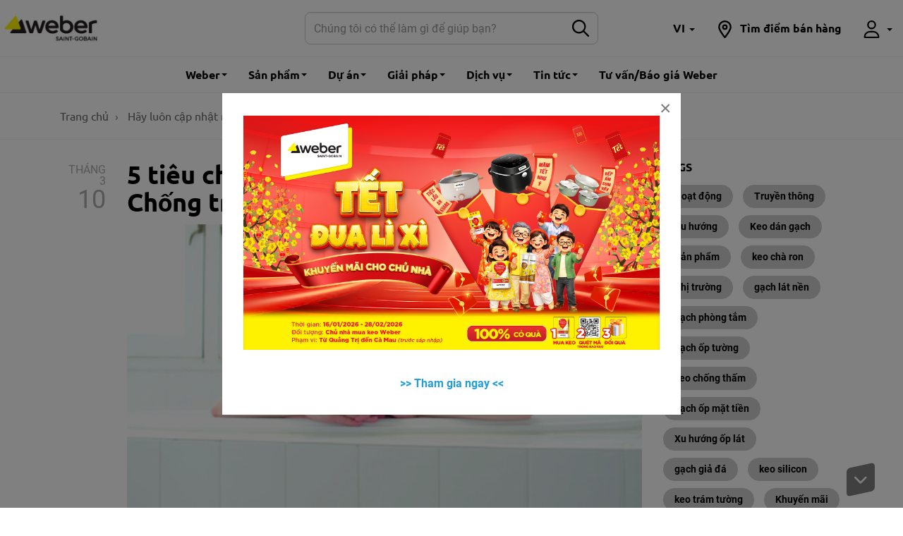

--- FILE ---
content_type: text/html; charset=UTF-8
request_url: https://www.vn.weber/vi/blog/lam-sao-de-duy-tri-do-ben-cua-gach-lat-nha-tam
body_size: 13059
content:
<!DOCTYPE html>
<html  lang="vi-VN" dir="ltr">
  <head>
    <meta charset="utf-8" />
<meta name="description" content="Gạch lát nhà tắm là yếu tố giúp bạn có được căn phòng tắm đẹp, chất lượng. Cùng xem 5 tiêu chí chọn gạch lát nhà tắm đẹp, chống trơn, vật liệu ốp lát chất lượng trong bài viết sau!" />
<meta name="keywords" content="gạch lát nhà tắm" />
<meta http-equiv="content-language" content="vi" />
<link rel="canonical" href="https://www.vn.weber/vi/blog/lam-sao-de-duy-tri-do-ben-cua-gach-lat-nha-tam" />
<meta property="og:site_name" content="Weber" />
<meta property="og:type" content="Blog" />
<meta property="og:url" content="https://www.vn.weber/vi/blog/lam-sao-de-duy-tri-do-ben-cua-gach-lat-nha-tam" />
<meta property="og:title" content="5 tiêu chí chọn gạch lát nhà tắm Đẹp, Chống trơn nên biết" />
<meta property="og:description" content="Gạch lát nhà tắm và vật liệu ốp lát là các yếu tố cần thiết nhất giúp bạn có được căn phòng tắm đẹp và chất lượng. Cùng xem những gợi ý dưới đây để lựa chọn được gạch lát nhà tắm đẹp và vật liệu ốp lát chất lượng, an toàn." />
<meta property="og:image" content="https://www.vn.weber/files/vn/styles/640x480_resize/public/pictures/2019-11/gach-lat-nha-tam-8595.jpg?itok=xx2DlVrz" />
<link rel="manifest" href="/vi/manifest.json" crossorigin="use-credentials" />
<meta name="theme-color" content="#eeeeee" />
<meta name="apple-mobile-web-app-capable" content="yes" />
<meta name="apple-mobile-web-app-status-bar-style" content="default" />
<meta name="apple-mobile-web-app-title" content="Weber Vietnam" />
<meta name="MobileOptimized" content="width" />
<meta name="HandheldFriendly" content="true" />
<meta name="viewport" content="width=device-width, user-scalable=no, initial-scale=1.0, maximum-scale=1.0, minimum-scale=1.0" />
<script>function hasAllowedCookies(){return true;}</script>
<meta http-equiv="X-UA-Compatible" content="IE=edge" />
<link rel="alternate" hreflang="x-default" href="https://www.vn.weber/vi/blog/lam-sao-de-duy-tri-do-ben-cua-gach-lat-nha-tam" />
<link rel="search" type="application/opensearchdescription+xml" title="Weber" href="https://www.vn.weber/opensearch.xml" />
<link rel="apple-touch-icon" sizes="192x192" href="23901" />
<link rel="icon" href="/themes/custom/weber_base/favicon.ico" type="image/vnd.microsoft.icon" />
<script>if(hasAllowedCookies()){(function(w,d,s,l,i){
  w[l]=w[l]||[];
  w[l].push({'gtm.start':new Date().getTime(),event:'gtm.js'});
  var f=d.getElementsByTagName(s)[0];
  var j=d.createElement(s);
  var dl=l!='dataLayer'?'&l='+l:'';
  j.src='https://www.googletagmanager.com/gtm.js?id='+i+dl+'';
  j.async=true;
  f.parentNode.insertBefore(j,f);
})(window,document,'script','dataLayer','GTM-NS9F6L');}</script>
<script>if(hasAllowedCookies()){(function(w,d,s,l,i){
  w[l]=w[l]||[];
  w[l].push({'gtm.start':new Date().getTime(),event:'gtm.js'});
  var f=d.getElementsByTagName(s)[0];
  var j=d.createElement(s);
  var dl=l!='dataLayer'?'&l='+l:'';
  j.src='https://www.googletagmanager.com/gtm.js?id='+i+dl+'';
  j.async=true;
  f.parentNode.insertBefore(j,f);
})(window,document,'script','dataLayer','GTM-N7DVLXD');}</script>

    <title>5 Tiêu Chí Chọn Gạch Lát Nhà Tắm Đẹp, Chống Trơn Nên Biết | Weber</title>
    <meta name="google-site-verification" content="kPoOp-tM69pJzMqXxGu_slLpU5VotrSJi7QTrxSuaj4" /><script id="gtm-page-data">
var gtmPageData = {"brand":"weber","website_country":"vn","website_language":"vi","cms_content_type":"blog","element_id":"871","element_type":"blog","element_name":"5 ti\u00eau ch\u00ed ch\u1ecdn g\u1ea1ch l\u00e1t nh\u00e0 t\u1eafm \u0110\u1eb9p, Ch\u1ed1ng tr\u01a1n n\u00ean bi\u1ebft","event":"page_view"};
var gtmEventData = [];
</script>
<script>
window.dataLayer = window.dataLayer || [];
setTimeout("dataLayer.push(gtmPageData)", 2500);
setTimeout(function() { for (var i=0 ; i<gtmEventData.length ; i++) {dataLayer.push(gtmEventData[i]);} }, 2500);
</script>

    <link rel="stylesheet" media="all" href="/files/vn/css/css_4DUSNQ0OwjaTy41OrqkctuoufR4Csrjmpo67k2ha0x4.css?delta=0&amp;language=vi&amp;theme=weber_base&amp;include=eJxlykEKgDAMBdELlfZIJaZ_IVoTkhTx9qK4EN09huEFbQ6xaqDWxVD4WxJfudlQWjONEJauKwLJDw_0MpEj7Zhg9WK5-Qs3M4ssM1g2xxbPo6JDy8uZ3BF-AuKLPaM" />
<link rel="stylesheet" media="all" href="/files/vn/css/css_RgU1xWe_k8_ThD3TANDexoMnS5YMtn1LGzgOWeOG-J8.css?delta=1&amp;language=vi&amp;theme=weber_base&amp;include=eJxlykEKgDAMBdELlfZIJaZ_IVoTkhTx9qK4EN09huEFbQ6xaqDWxVD4WxJfudlQWjONEJauKwLJDw_0MpEj7Zhg9WK5-Qs3M4ssM1g2xxbPo6JDy8uZ3BF-AuKLPaM" />

    <link rel="preload" as="font" href="/themes/custom/weber_base/dist/fonts/ubuntu/Ubuntu-Light.woff2" type="font/woff2" crossorigin="anonymous" />
    <link rel="preload" as="font" href="/themes/custom/weber_base/dist/fonts/ubuntu/Ubuntu-Regular.woff2" type="font/woff2" crossorigin="anonymous" />
    <link rel="preload" as="font" href="/themes/custom/weber_base/dist/fonts/ubuntu/Ubuntu-Medium.woff2" type="font/woff2" crossorigin="anonymous" />
    <link rel="preload" as="font" href="/themes/custom/weber_base/dist/fonts/ubuntu/Ubuntu-Bold.woff2" type="font/woff2" crossorigin="anonymous" />
    <link rel="preload" as="font" href="/themes/custom/weber_base/dist/fonts/roboto/Roboto-Light.woff2" type="font/woff2" crossorigin="anonymous" />
    <link rel="preload" as="font" href="/themes/custom/weber_base/dist/fonts/roboto/Roboto-Regular.woff2" type="font/woff2" crossorigin="anonymous" />
    <link rel="preload" as="font" href="/themes/custom/weber_base/dist/fonts/roboto/Roboto-Bold.woff2" type="font/woff2" crossorigin="anonymous" />
    
    
  </head>
  <body class="path-node page-node-type-blog has-glyphicons country-vn">
    
    <a href="#main-content" class="visually-hidden focusable skip-link">
      Skip to main content
    </a>
    <noscript><iframe src="https://www.googletagmanager.com/ns.html?id=GTM-NS9F6L"
 height="0" width="0" style="display:none;visibility:hidden"></iframe></noscript><noscript><iframe src="https://www.googletagmanager.com/ns.html?id=GTM-N7DVLXD"
 height="0" width="0" style="display:none;visibility:hidden"></iframe></noscript>
      <div class="dialog-off-canvas-main-canvas" data-off-canvas-main-canvas>
                <nav class="navbar navbar-fixed-top navbar-default" id="navbar" >
      <div class="container-fluid">
    <div class="navbar-header">
        <button type="button" class="navbar-toggle hamburger hamburger--squeeze" data-toggle="collapse" data-target="#nav-main">
            <span class="hamburger-box">
                <span class="hamburger-inner"></span>
            </span>
        </button>
        <a href="/vi/search-content" class="navbar-btn">
            <svg class="icon icon-2x">
                <use xlink:href="/themes/custom/weber_base/dist/images/sprite.svg#icon-search"></use>
            </svg>
            <span class="sr-only">Tìm kiếm trên Weber</span>
        </a>
        <div class="navbar-brand">
          <a href="/vi" class="navbar-brand" style="margin: 0;padding-left: 0;">
              <img src="/files/vn/weberlogo.jpeg_0.jpeg" width="170" height="70" alt="Weber - Saint-Gobain" class="logo-primary">
          </a>
                  </div>
    </div>

    <form class="navbar-form navbar-form-search" action="/vi/search-content">
        <div class="input-group">
            <input name="rendered_item" type="text" class="form-control" placeholder="Chúng tôi có thể làm gì để giúp bạn?" aria-label="Search">
            <input name="search_location" class="hidden" value="header">
            <span class="input-group-btn">
                <button type="submit" class="btn btn-default">
                    <svg class="icon" aria-hidden="true">
                        <use xlink:href="/themes/custom/weber_base/dist/images/sprite.svg#icon-search"></use>
                    </svg>
                    <span class="sr-only">Submit</span>
                </button>
            </span>
        </div>
    </form>

    <div id="nav-main" class="navbar-collapse collapse">
                            <ul class="menu nav navbar-nav" >
                    
                                                <li class="dropdown">
            <a href="#" data-toggle="dropdown" class="dropdown-toggle" role="button" aria-haspopup="true" aria-expanded="false">Weber <span class="caret"></span></a>
                          <ul class="dropdown-menu">
                                              <li >
                      <a href="https://www.vn.weber/vi/o-weber-chung-toi-quan-tam-den-con-nguoiva-moi-truong-song-cua-moi-nguoi" target="_blank"> We care</a>
                  </li>
                      <li >
                      <a href="/vi/du-an-tieu-bieu"> Dự Án Tiêu Biểu</a>
                  </li>
                      <li >
                      <a href="/vi/thong-tin-ho-tro"> Thông tin liên hệ</a>
                  </li>
            
              </ul>
                                </li>
                                        <li class="dropdown dropdown-wide">
            <a href="#" class="dropdown-toggle" data-toggle="dropdown" role="button" aria-haspopup="true" aria-expanded="false">Sản phẩm <span class="caret"></span></a>
                          <div class="dropdown-menu">
                <div class="container">
                  <div class="row">
                                                                  <div class="col-sm-6 col-md-3">
                          <div class="dropdown-header">Thế Hệ Siêu Bám Dính</div>
                                                      <ul class="dropdown-wide-menu">
                                                            <li >
                      <a href="https://www.vn.weber/vi/thong-tin-san-pham" target="_blank"> Sản phẩm</a>
                  </li>
            
                            </ul>
                                                  </div>
                                                                                        <div class="col-sm-6 col-md-3">
                          <div class="dropdown-header">Dòng sản phẩm</div>
                                                      <ul class="dropdown-wide-menu">
                                                            <li >
                      <a href="https://www.vn.weber/vi/dung-cu-thi-cong-op-lat" target="_blank"> Dụng Cụ Thi Công Ốp Lát</a>
                  </li>
                      <li >
                      <a href="https://www.vn.weber/vi/keo-cha-ron-weber" target="_blank"> Keo Chà Ron Weber</a>
                  </li>
                      <li >
                      <a href="https://www.vn.weber/vi/keo-dan-gach-weber-bam-dinh-gap-4-lan" target="_blank"> Keo Dán Gạch Weber</a>
                  </li>
                      <li >
                      <a href="https://www.vn.weber/vi/keo-tram-weber" target="_blank"> Keo Trám Weber</a>
                  </li>
                      <li >
                      <a href="https://www.vn.weber/vi/vua-chong-tham-weber" target="_blank"> Sản Phẩm Chống Thấm Weber</a>
                  </li>
                      <li >
                      <a href="/vi/san-pham-du-an-weber"> Sản Phẩm Dự Án Weber</a>
                  </li>
                      <li >
                      <a href="https://www.vn.weber/vi/vua-rot-bu-co-ngot-weber" target="_blank"> Sản Phẩm Khác</a>
                  </li>
                      <li >
                      <a href="https://www.vn.weber/vi/san-pham" target="_blank"> Xem Tất Cả Sản Phẩm</a>
                  </li>
            
                            </ul>
                                                  </div>
                                                                                        <div class="col-sm-6 col-md-3">
                          <div class="dropdown-header">Theo khu vực</div>
                                                      <ul class="dropdown-wide-menu">
                                                            <li >
                      <a href="https://www.vn.weber/vi/san-pham/khu-vuc-bai-dau-xe" target="_blank"> Bãi đỗ xe</a>
                  </li>
                      <li >
                      <a href="https://www.vn.weber/vi/san-pham/khu-vuc-ho-boi" target="_blank"> Hồ bơi</a>
                  </li>
                      <li >
                      <a href="https://www.vn.weber/vi/san-pham/khu-vuc-khu-cong-nghiep-va-nha-xuong" target="_blank"> Khu công nghiệp</a>
                  </li>
                      <li >
                      <a href="https://www.vn.weber/vi/san-pham/khu-vuc-ngoai-troi-va-san-thuong" target="_blank"> Khu vực ngoài trời</a>
                  </li>
                      <li >
                      <a href="https://www.vn.weber/vi/san-pham/khu-vuc-phong-bep" target="_blank"> Phòng bếp</a>
                  </li>
                      <li >
                      <a href="https://www.vn.weber/vi/san-pham/khu-vuc-phong-khach" target="_blank"> Phòng khách</a>
                  </li>
                      <li >
                      <a href="https://www.vn.weber/vi/san-pham/khu-vuc-phong-ngu" target="_blank"> Phòng ngủ</a>
                  </li>
                      <li >
                      <a href="https://www.vn.weber/vi/san-pham/khu-vuc-phong-tam" target="_blank"> Phòng tắm</a>
                  </li>
            
                            </ul>
                                                  </div>
                                                            </div>
                </div>
              </div>
                                </li>
                                        <li class="dropdown">
            <a href="#" data-toggle="dropdown" class="dropdown-toggle" role="button" aria-haspopup="true" aria-expanded="false">Dự án <span class="caret"></span></a>
                          <ul class="dropdown-menu">
                                              <li >
                      <a href="/vi/san-pham-du-an-weber"> Sản phẩm dự án</a>
                  </li>
                      <li >
                      <a href="/vi/dich-vu-giap-phap-chuyen-nghiep-weber"> Dịch vụ chuyên nghiệp</a>
                  </li>
            
              </ul>
                                </li>
                                        <li class="dropdown">
            <a href="#" data-toggle="dropdown" class="dropdown-toggle" role="button" aria-haspopup="true" aria-expanded="false">Giải pháp <span class="caret"></span></a>
                          <ul class="dropdown-menu">
                                              <li >
                      <a href="https://www.vn.weber/vi/giai-phap-cho-gach-chuyen-dung" target="_blank"> Giải pháp cho gạch chuyên dụng </a>
                  </li>
                      <li >
                      <a href="https://www.vn.weber/vi/keo-cha-ron-weber-nha-them-phong-cach" target="_blank"> Giải pháp với keo chà ron Weber</a>
                  </li>
                      <li >
                      <a href="https://www.vn.weber/vi/weber-keo-dan-gach-hang-dau-gioi" target="_blank"> Giải pháp với keo dán gạch Weber</a>
                  </li>
                      <li >
                      <a href="https://www.vn.weber/vi/vua-chong-tham-weber-chat-luong-tu-cong-nghe-cai-tien" target="_blank"> Giải pháp với sản phẩm chống thấm Weber</a>
                  </li>
            
              </ul>
                                </li>
                                        <li class="dropdown dropdown-wide">
            <a href="#" class="dropdown-toggle" data-toggle="dropdown" role="button" aria-haspopup="true" aria-expanded="false">Dịch vụ <span class="caret"></span></a>
                          <div class="dropdown-menu">
                <div class="container">
                  <div class="row">
                                                                  <div class="col-sm-12">
                          <div class="dropdown-header">Các dịch vụ của Weber</div>
                          <ul class="dropdown-wide-menu dropdown-wide-services">
                                                          <li>
                                                                  <a href="https://sgwt.showpad.com/share/odlAWd5amINK9egJFxQ7W" target="_blank">
                                                                    <svg class="icon icon-3x"><use xlink:href="/themes/custom/weber_base/dist/images/sprite.svg#icon-service-calculator"></use></svg>
                                    <span>
                                                                            Điều lệ dịch vụ khách hàng
                                    </span>
                                  </a>
                              </li>
                                                          <li>
                                                                  <a href="/vi/download-center">
                                                                    <svg class="icon icon-3x"><use xlink:href="/themes/custom/weber_base/dist/images/sprite.svg#icon-service-download"></use></svg>
                                    <span>
                                                                            Download center
                                    </span>
                                  </a>
                              </li>
                                                          <li>
                                                                  <a href="/vi/toi-can-tim-keo-dan-gach-phu-hop">
                                                                    <svg class="icon icon-3x"><use xlink:href="/themes/custom/weber_base/dist/images/sprite.svg#icon-service-tile-adhesive-selector"></use></svg>
                                    <span>
                                                                            Lựa chọn sản phẩm cho nhà bạn
                                    </span>
                                  </a>
                              </li>
                                                          <li>
                                                                  <a href="/vi/huong-dan-thi-cong-weber">
                                                                    <svg class="icon icon-3x"><use xlink:href="/themes/custom/weber_base/dist/images/sprite.svg#icon-service-guide"></use></svg>
                                    <span>
                                                                            Hướng dẫn thi công
                                    </span>
                                  </a>
                              </li>
                                                          <li>
                                                                  <a href="/vi/faq">
                                                                    <svg class="icon icon-3x"><use xlink:href="/themes/custom/weber_base/dist/images/sprite.svg#icon-service-faq"></use></svg>
                                    <span>
                                                                            FAQ
                                    </span>
                                  </a>
                              </li>
                                                          <li>
                                                                  <a href="/vi/thong-tin-san-pham-1">
                                                                    <svg class="icon icon-3x"><use xlink:href="/themes/custom/weber_base/dist/images/sprite.svg#icon-service-specifications"></use></svg>
                                    <span>
                                                                            Thông tin sản phẩm
                                    </span>
                                  </a>
                              </li>
                                                          <li>
                                                                  <a href="/vi/video-weber">
                                                                    <svg class="icon icon-3x"><use xlink:href="/themes/custom/weber_base/dist/images/sprite.svg#icon-service-videos"></use></svg>
                                    <span>
                                                                            Video
                                    </span>
                                  </a>
                              </li>
                                                          <li>
                                                                  <a href="https://qrco.de/timdiemban-weber" target="_blank">
                                                                    <svg class="icon icon-3x"><use xlink:href="/themes/custom/weber_base/dist/images/sprite.svg#icon-service-store-locator"></use></svg>
                                    <span>
                                                                            Điểm bán hàng
                                    </span>
                                  </a>
                              </li>
                                                      </ul>
                        </div>
                                                            </div>
                </div>
              </div>
                                </li>
                                        <li class="dropdown">
            <a href="#" data-toggle="dropdown" class="dropdown-toggle" role="button" aria-haspopup="true" aria-expanded="false">Tin tức <span class="caret"></span></a>
                          <ul class="dropdown-menu">
                                              <li >
                      <a href="https://www.vn.weber/vi/blog/khuyen-mai" target="_blank"> Khuyến mãi</a>
                  </li>
                      <li >
                      <a href="https://www.vn.weber/vi/blog/truyen-thong" target="_blank"> Tin tức thương hiệu</a>
                  </li>
                      <li >
                      <a href="https://www.vn.weber/vi/blog/san-pham" target="_blank"> Xu hướng ốp lát</a>
                  </li>
                      <li >
                      <a href="https://www.vn.weber/vi/blog" target="_blank"> Xem tất cả</a>
                  </li>
                      <li >
                      <a href="https://www.vn.weber/vi/uu-diem-keo-dan-gach-lat-nen" target="_blank"> Keo dán gạch</a>
                  </li>
                      <li >
                      <a href="https://www.vn.weber/vi/dinh-muc-keo-dan-gach" target="_blank"> Định mức keo dán gạch</a>
                  </li>
                      <li >
                      <a href="https://www.vn.weber/vi/dinh-muc-keo-cha-ron-weber" target="_blank"> Định mức keo chà ron</a>
                  </li>
                      <li >
                      <a href="https://www.vn.weber/vi/gia-keo-dan-gach-weber" target="_blank"> Giá keo dán gạch Weber</a>
                  </li>
            
              </ul>
                                </li>
                                                      <li>
                                  <a href="https://www.vn.weber/vi/tu-van-bao-gia-0" target="_blank">Tư vấn/Báo giá Weber</a>
                                                </li>
              


  </ul>


                <ul class="nav navbar-nav navbar-right">
                                        <li class="dropdown">
                    <a href="#" data-toggle="dropdown" title="Change language" class="dropdown-tooltip" role="button" aria-haspopup="true" aria-expanded="false">
                        <span aria-label="Vietnamese version">VI</span>
                        <span class="caret"></span>
                    </a>
                    <ul class="dropdown-menu">
                                                                                    <li><a lang="en" href="/en">English</a></li>
                                                                                                                <li class="active disabled" aria-current="true"><a href="/vi/blog/lam-sao-de-duy-tri-do-ben-cua-gach-lat-nha-tam">Vietnamese</a></li>
                                                                        </ul>
                </li>
                                                            <li>
                <a href="/vi/store-locator"  title="Store locator" class="navbar-link-icon" role="button">
                  <svg class="icon" aria-hidden="true">
                    <use xlink:href="/themes/custom/weber_base/dist/images/sprite.svg#icon-location"></use>
                  </svg>
                  <span class="hidden-md">Tìm điểm bán hàng</span> </a>
              </li>
                                                <li class="dropdown">
  <a href="#" data-toggle="dropdown" title="Tài khoản của tôi" class="dropdown-tooltip navbar-link-icon" role="button">
    <svg class="icon" aria-hidden="true">
      <use xlink:href="/themes/custom/weber_base/dist/images/sprite.svg#icon-user"></use>
    </svg>
          <span class="visible-xs-inline">Tài khoản của tôi</span>
        <span class="caret"></span> </a>
  <ul class="dropdown-menu">
          <li><a href="/vi/user/modal/login" class="use-ajax" rel="nofollow">Đăng nhập</a></li>
      </ul>
</li>

                    </ul>
    </div>
</div>

    </nav>
  
  <main class="main">
    <div role="main" class="main-container container js-quickedit-main-content">

                                      <ol class="breadcrumb" itemscope itemtype="http://schema.org/BreadcrumbList">
                    <li  itemprop="itemListElement" itemscope itemtype="http://schema.org/ListItem">
                <h6>
                                            <a href="/vi" itemprop="item"><span itemprop="name">Trang chủ</span></a>
                                        <meta itemprop="position" content="1" />
                </h6>
            </li>
                    <li  itemprop="itemListElement" itemscope itemtype="http://schema.org/ListItem">
                <h6>
                                            <a href="/vi/blog" itemprop="item"><span itemprop="name">Hãy luôn cập nhật những thông tin mới mẻ và bổ ích</span></a>
                                        <meta itemprop="position" content="2" />
                </h6>
            </li>
                    <li  itemprop="itemListElement" itemscope itemtype="http://schema.org/ListItem">
                <h6>
                                            <a href="/vi/blog/gach-lat-nen" itemprop="item"><span itemprop="name">gạch lát nền</span></a>
                                        <meta itemprop="position" content="3" />
                </h6>
            </li>
            </ol>

<div data-drupal-messages-fallback class="hidden"></div>


              
      
                  
            
            
                              
              
            
                        <section class="section">
    <div class="row">
        <div class="col-md-9">
            <article class="entry entry-post">
                <h1 class="entry-title">5 tiêu chí chọn gạch lát nhà tắm Đẹp, Chống trơn nên biết</h1>
                                <div class="entry-meta">
                    <time datetime="2024-03-10 04:03" class="entry-datetime">
                        <span class="small">Tháng 3</span> 10
                    </time>
                </div>
                                <div class="entry-body">
                                            <figure class="entry-thumbnail">
                                                              <picture>
                  <source media="(min-width: 768px)" type="image/webp" class="lazyload" data-srcset="/files/vn/styles/960x540/public/pictures/2019-11/gach-lat-nha-tam-8595.jpg.webp?itok=GanulDSL 1x, /files/vn/styles/1920x1080/public/pictures/2019-11/gach-lat-nha-tam-8595.jpg.webp?itok=9ZnpvY3J 2x"/>
              <source media="(min-width: 480px)" type="image/webp" class="lazyload" data-srcset="/files/vn/styles/768x432/public/pictures/2019-11/gach-lat-nha-tam-8595.jpg.webp?itok=tkUDx1_S 1x, /files/vn/styles/960x540/public/pictures/2019-11/gach-lat-nha-tam-8595.jpg.webp?itok=GanulDSL 2x"/>
              <source media="(min-width: 0px)" type="image/webp" class="lazyload" data-srcset="/files/vn/styles/480x270/public/pictures/2019-11/gach-lat-nha-tam-8595.jpg.webp?itok=vccd_jYF 1x"/>
              <source media="(min-width: 768px)" type="image/jpeg" class="lazyload" data-srcset="/files/vn/styles/960x540/public/pictures/2019-11/gach-lat-nha-tam-8595.jpg?itok=GanulDSL 1x, /files/vn/styles/1920x1080/public/pictures/2019-11/gach-lat-nha-tam-8595.jpg?itok=9ZnpvY3J 2x"/>
              <source media="(min-width: 480px)" type="image/jpeg" class="lazyload" data-srcset="/files/vn/styles/768x432/public/pictures/2019-11/gach-lat-nha-tam-8595.jpg?itok=tkUDx1_S 1x, /files/vn/styles/960x540/public/pictures/2019-11/gach-lat-nha-tam-8595.jpg?itok=GanulDSL 2x"/>
              <source media="(min-width: 0px)" type="image/jpeg" class="lazyload" data-srcset="/files/vn/styles/480x270/public/pictures/2019-11/gach-lat-nha-tam-8595.jpg?itok=vccd_jYF 1x"/>
                  <img class="img-rounded lazyload" src="/themes/custom/weber_base/assets/images/placeholder.svg" alt="gạch lát nhà tắm - gạch porcelain" title="có nhiều mẫu gạch lát nhà tắm để bạn lựa chọn (Nguồn: weber)" data-src="/files/vn/styles/1920x1080/public/pictures/2019-11/gach-lat-nha-tam-8595.jpg.webp?itok=9ZnpvY3J" />

  </picture>

                                                    </figure>
                                            <p class="lead">G&#7841;ch l&aacute;t nh&agrave; t&#7855;m v&agrave; v&#7853;t li&#7879;u &#7889;p l&aacute;t l&agrave; c&aacute;c y&#7871;u t&#7889; c&#7847;n thi&#7871;t nh&#7845;t gi&uacute;p b&#7841;n c&oacute; &#273;&#432;&#7907;c c&#259;n <a href="https://www.vn.weber/vi/keo-dan-gach-lat-nen-nha-cho-phong-bep-chat-luong-nen-biet"><strong>ph&ograve;ng t&#7855;m</strong></a> &#273;&#7865;p v&agrave; ch&#7845;t l&#432;&#7907;ng. C&ugrave;ng xem nh&#7919;ng g&#7907;i &yacute; d&#432;&#7899;i &#273;&acirc;y &#273;&#7875; l&#7921;a ch&#7885;n &#273;&#432;&#7907;c <strong>g&#7841;ch l&aacute;t nh&agrave; t&#7855;m</strong> &#273;&#7865;p v&agrave; v&#7853;t li&#7879;u &#7889;p l&aacute;t ch&#7845;t l&#432;&#7907;ng, an to&agrave;n.</p>

<div>&nbsp;</div>

<div>&nbsp;</div>


                        <div id="content-4591" class="section gee-text-media-block">
    <div class="row">
                <div class="col-md-12">
                    <div class="entry">
                <div class="entry-body">
                                                                        <div class="row">
                                                                <div class="col-sm-12">
                                                                            <h2>    Tiêu chí chọn Gạch Lát Nhà Tắm đẹp
</h2>
                                                                                                                	<ul>
	<li dir="ltr">
	<p dir="ltr">M&#7851;u <a href="https://www.vn.weber//vi/mau-gach-lat-nen-nha-dep">g&#7841;ch l&aacute;t n&#7873;n</a> nh&agrave; t&#7855;m&nbsp;ph&#7843;i c&oacute; k&iacute;ch th&#432;&#7899;c ph&ugrave; h&#7907;p v&#7899;i kh&ocirc;ng gian</p>
	</li>
</ul>

<ul>
	<li dir="ltr">
	<p dir="ltr">Ph&ograve;ng t&#7855;m l&agrave; khu v&#7921;c &#7849;m &#432;&#7899;t, c&#7847;n ch&#7885;n lo&#7841;i <a href="https://www.vn.weber/vi/gach-chong-tron">g&#7841;ch ch&#7889;ng tr&#417;n</a>.</p>
	</li>
	<li dir="ltr">
	<p dir="ltr">M&agrave;u s&#7855;c cho <strong>g&#7841;ch l&aacute;t nh&agrave; t&#7855;m</strong>: Nh&agrave; t&#7855;m thu&#7897;c ng&#361; h&agrave;nh Th&#7911;y n&ecirc;n ch&#7885;n m&agrave;u tr&#7855;ng ho&#7863;c x&aacute;m. Nh&#7919;ng t&ocirc;ng m&agrave;u n&agrave;y c&#361;ng t&#7841;o c&#7843;m gi&aacute;c&nbsp;m&aacute;t m&#7867;, th&oacute;ang &#273;&atilde;ng h&#417;n.&nbsp;Ngo&agrave;i ra, nh&#7919;ng m&#7851;u g&#7841;ch l&aacute;t n&#7873;n nh&agrave; v&#7879; sinh m&agrave;u n&acirc;u&nbsp;c&#361;ng kh&aacute; "&#273;&#432;&#7907;c l&ograve;ng" c&aacute;c gia ch&#7911;.&nbsp;</p>
	</li>
</ul>

<ul>
	<li dir="ltr">
	<p dir="ltr">H&#7885;a ti&#7871;t <strong>g&#7841;ch l&aacute;t nh&agrave; t&#7855;m</strong>&nbsp;n&ecirc;n ph&ugrave; h&#7907;p v&#7899;i phong c&aacute;ch thi&#7871;t k&#7871; : T&ugrave;y v&agrave;o phong c&aacute;ch thi&#7871;t k&#7871; c&#7911;a ng&ocirc;i nh&agrave; l&agrave; hi&#7879;n &#273;&#7841;i hay c&#7893; &#273;i&#7875;n &#273;&#7875; ch&#7885;n h&#7885;a ti&#7871;t g&#7841;ch sao cho h&agrave;i h&ograve;a.</p>
	</li>
</ul>

<ul>
	<li dir="ltr">
	<p dir="ltr">H&#7879; th&#7889;ng ch&#7889;ng th&#7845;m t&#7889;t: N&#7873;n <strong>g&#7841;ch l&aacute;t nh&agrave; t&#7855;m</strong>&nbsp;c&#7847;n c&oacute; kh&#7843; n&#259;ng <a href="https://www.vn.weber/vi/san-pham-keo-chong-tham-weber"><strong>ch&#7889;ng th&#7845;m</strong></a> hi&#7879;u qu&#7843;. T&iacute;nh n&#259;ng n&agrave;y v&#7915;a &#273;&#7843;m b&#7843;o "tu&#7893;i th&#7885;" c&#7911;a g&#7841;ch v&#7915;a an to&agrave;n cho ng&#432;&#7901;i s&#7917; d&#7909;ng.</p>
	</li>
</ul>


                                                                    </div>
                                                                                            </div>
                                                            </div>
            </div>
        </div>
    </div>
</div>

      
<section id="content-11856" class="section">
  <div class="row">
    <div class="col-md-12">
      <div class="entry">
        
                  <div class="entry-tags text-center">
            <ul class="list-inline">
                              <li><a href="https://www.vn.weber/vi/blog/nhung-loai-keo-dan-gach-tot-nhat-hien-nay" class="btn btn-primary custom-cta" target="_blank">Các Loại Keo Dán Gạch Tốt Nhất Trên Thị Trường</a></li>
                          </ul>
          </div>
              </div>
    </div>
  </div>
</section>

    <div id="content-5846" class="section gee-text-media-block">
    <div class="row">
                <div class="col-md-12">
                    <div class="entry">
                <div class="entry-body">
                                                                        <div class="row">
                                                                <div class="col-sm-12">
                                                                            <h2>    Gợi ý chọn mẫu Gạch Lát Nhà Tắm chống trơn
</h2>
                                                                                                                	<p>Ph&ograve;ng&nbsp;t&#7855;m l&agrave; khu v&#7921;c &#7849;m &#432;&#7899;t. Do &#273;&oacute;,&nbsp;<strong>g&#7841;ch l&aacute;t nh&agrave; t&#7855;m</strong> c&#7847;n l&agrave; lo&#7841;i c&oacute; &#273;&#7897; nh&aacute;m ho&#7863;c nh&#7919;ng h&igrave;nh v&acirc;n n&#7893;i &#273;&#7875; h&#7841;n ch&#7871; tr&#417;n tr&#432;&#7907;t. D&#432;&#7899;i &#273;&acirc;y l&agrave; m&#7897;t s&#7889; m&#7851;u g&#7841;ch&nbsp;nh&agrave; t&#7855;m &#273;&#7865;p ch&#7889;ng tr&#417;n tr&#432;&#7907;t &#273;ang &#273;&#432;&#7907;c &#432;a chu&#7897;ng hi&#7879;n nay.</p>

<p>&nbsp;</p>


                                                                    </div>
                                                                                            </div>
                                                            </div>
            </div>
        </div>
    </div>
</div>

    <div id="content-5851" class="section gee-text-media-block">
    <div class="row">
                <div class="col-md-12">
                    <div class="entry">
                <div class="entry-body">
                                                                        <div class="row">
                                                                <div class="col-sm-12">
                                                                            <h3>    Gạch Lát Nhà Tắm hình sỏi
</h3>
                                                                                                                	<p>&#272;&acirc;y l&agrave; lo&#7841;i <strong>g&#7841;ch l&aacute;t nh&agrave; t&#7855;m</strong> ch&#7889;ng tr&#417;n&nbsp;kh&aacute; ph&#7893; bi&#7871;n hi&#7879;n nay. <strong>G&#7841;ch l&aacute;t nh&agrave; t&#7855;m</strong> h&igrave;nh s&#7887;i l&agrave;m t&#259;ng &#273;&#7897; ma s&aacute;t l&ecirc;n l&ograve;ng b&agrave;n ch&acirc;n, gi&uacute;p ch&#7889;ng tr&#417;n tr&#432;&#7907;t hi&#7879;u qu&#7843;. Lo&#7841;i g&#7841;ch n&agrave;y th&iacute;ch h&#7907;p v&#7899;i nh&#7919;ng c&ocirc;ng tr&igrave;nh c&oacute; ki&#7871;n tr&uacute;c c&#7893; &#273;i&#7875;n, cho&nbsp;kh&ocirc;ng gian nh&agrave; &#7903;, spa...</p>


                                                                    </div>
                                                                                                                                        <div class="col-sm-12">            <figure>        <a data-toggle="modal-image-with-zoom" data-mh="auto" href="/files/vn/pictures/2019-12/gach-lat-nen-nha-tam-456.JPG"><img loading="lazy" src="/themes/custom/weber_base/assets/images/placeholder.svg" width="1662" height="1080" alt="gạch lát nền nhà tắm - vân sỏi" title="gạch lát nền nhà tắm hình vân sỏi (Nguồn: internet)" class="lazyload" data-src="/files/vn/styles/1920x1080_resize/public/pictures/2019-12/gach-lat-nen-nha-tam-456.JPG.webp?itok=RdusB07H" />

</a>


</figure>
      </div>
                                                                                                </div>
                                                            </div>
            </div>
        </div>
    </div>
</div>

    <div id="content-5856" class="section gee-text-media-block">
    <div class="row">
                <div class="col-md-12">
                    <div class="entry">
                <div class="entry-body">
                                                                        <div class="row">
                                                                <div class="col-sm-12">
                                                                            <h3>    Đá tự nhiên
</h3>
                                                                                                                	<p>C&aacute;c lo&#7841;i &#273;&aacute; t&#7921; nhi&ecirc;n nh&#432;&nbsp;&nbsp;granite, <a href="https://www.vn.weber/vi/giai-phap-op-lat-gach-kho-lon-va-it-hut-nuoc-nhu-gach-granite-porcelain-da-marble"><strong>&#273;&aacute; marble</strong></a>... c&oacute; b&#7873; m&#7863;t nh&aacute;m, &iacute;t th&#7845;m n&#432;&#7899;c. V&igrave; v&#7853;y, ch&uacute;ng&nbsp;c&#361;ng r&#7845;t &#273;&#7875;&nbsp;h&#7907;p s&#7917; d&#7909;ng l&agrave;m&nbsp;g&#7841;ch l&aacute;t n&#7873;n nh&agrave; t&#7855;m&nbsp;ch&#7889;ng tr&#417;n. Ngo&agrave;i ra, c&aacute;c lo&#7841;i &#273;&aacute; t&#7921; nhi&ecirc;n c&oacute; &#273;&#7897; b&#7873;n c&#7913;ng, &#273;&#432;&#7901;ng v&acirc;n &#273;&aacute; tinh t&#7871;, th&#7849;m m&#7929; cao n&ecirc;n&nbsp;&#273;&#432;&#7907;c c&aacute;c ch&#7911; th&#7847;u/ch&#7911; nh&agrave; r&#7845;t &#432;a chu&#7897;ng.</p>


                                                                    </div>
                                                                                                                                        <div class="col-sm-12">            <figure>        <a data-toggle="modal-image-with-zoom" data-mh="auto" href="/files/vn/pictures/2019-12/gach-lat-nha-tam-da-marble-515.jpg"><img loading="lazy" src="/themes/custom/weber_base/assets/images/placeholder.svg" width="1622" height="1080" alt="gạch lát nhà tắm - đá marble" title="gạch lát nhà tắm đá tự nhiên tạo cảm giác sang trọng, đẳng cấp (nguồn: internet)" class="lazyload" data-src="/files/vn/styles/1920x1080_resize/public/pictures/2019-12/gach-lat-nha-tam-da-marble-515.jpg.webp?itok=wonlvpNM" />

</a>


</figure>
      </div>
                                                                                                </div>
                                                            </div>
            </div>
        </div>
    </div>
</div>

    <div id="content-5861" class="section gee-text-media-block">
    <div class="row">
                <div class="col-md-12">
                    <div class="entry">
                <div class="entry-body">
                                                                        <div class="row">
                                                                <div class="col-sm-12">
                                                                            <h3>    Gạch mosaic
</h3>
                                                                                                                	<p><a href="https://www.vn.weber/vi/blog/giai-phap-thi-cong-gach-mosaic" target="_blank"><strong>G&#7841;ch mosaic</strong></a>&nbsp;c&oacute; nhi&#7873;u lo&#7841;i r&#7845;t th&iacute;ch h&#7907;p &#273;&#7875; thi&#7871;t k&#7871; m&#7897;t m&#7851;u <strong>g&#7841;ch l&aacute;t nh&agrave; t&#7855;m </strong>&#273;&#7865;p; c&oacute; th&#7875; k&#7875; &#273;&#7871;n nh&#432; l&agrave;: mosaic &#273;&aacute; t&#7921; nhi&ecirc;n, mosaic l&#7909;c gi&aacute;c... Nh&#7919;ng lo&#7841;i g&#7841;ch n&agrave;y bao g&#7891;m&nbsp;nh&#7919;ng vi&ecirc;n &#273;&aacute;/g&#7841;ch nh&#7887; &#273;&#432;&#7907;c k&#7871;t h&#7907;p v&#7899;i nhau, t&#7841;o ra nhi&#7873;u r&atilde;nh ron nh&#7887;. V&igrave; v&#7853;y, ch&uacute;ng gi&uacute;p&nbsp;t&#259;ng c&#432;&#7901;ng &#273;&#7897; ma s&aacute;t, ch&#7889;ng tr&#417;n tr&#432;&#7907;t hi&#7879;u qu&#7843;.</p>


                                                                    </div>
                                                                                                                                        <div class="col-sm-12">            <figure>        <a data-toggle="modal-image-with-zoom" data-mh="auto" href="/files/vn/pictures/2019-12/gach-lat-nha-tam-gach-mosaic-591.jpg"><img loading="lazy" src="/themes/custom/weber_base/assets/images/placeholder.svg" width="1619" height="1080" alt="Gạch lát nhà tắm - gạch mosaic " title="Gạch mosaic là một trong những mẫu gạch lát nhà tắm cao cấp hiện nay (Nguồn: internet)" class="lazyload" data-src="/files/vn/styles/1920x1080_resize/public/pictures/2019-12/gach-lat-nha-tam-gach-mosaic-591.jpg.webp?itok=Nv1v4uA4" />

</a>


</figure>
      </div>
                                                                                                </div>
                                                            </div>
            </div>
        </div>
    </div>
</div>

    <div id="content-4596" class="section gee-text-media-block">
    <div class="row">
                <div class="col-md-12">
                    <div class="entry">
                <div class="entry-body">
                                                                        <div class="row">
                                                                <div class="col-sm-12">
                                                                            <h2>    Keo chà ron webercolor power - giải pháp hoàn hảo cho gạch lát nhà tắm
</h2>
                                                                                                                	<p dir="ltr">&#7902; khu v&#7921;c nh&agrave; t&#7855;m, ron d&#7877; b&#7883; &#7849;m &#432;&#7899;t, n&#7845;m m&#7889;c t&#7841;o thu&#7853;n l&#7907;i cho n&#7845;m m&#7889;c v&agrave; vi khu&#7849;n sinh s&ocirc;i. N&#7871;u gia &#273;&igrave;nh&nbsp;c&oacute; tr&#7867; ng&#432;&#7901;i gia ho&#7863;c tr&#7867;&nbsp;con th&igrave; t&igrave;nh tr&#7841;ng n&agrave;y s&#7869; g&acirc;y &#7843;nh h&#432;&#7903;ng s&#7913;c kh&#7887;e v&agrave; an to&agrave;n cho th&agrave;nh vi&ecirc;n trong gia &#273;&igrave;nh.</p>

<p dir="ltr">Ngo&agrave;i ra, n&#7871;u ron b&#7883; n&#7913;t c&ograve;n g&acirc;y b&aacute;m b&#7909;i v&agrave;o c&aacute;c k&#7869; ron, l&agrave;m &#273;&#432;&#7901;ng ron b&#7883; b&#7849;n, r&#7845;t kh&oacute; v&#7879; sinh. N&#432;&#7899;c c&#361;ng s&#7869; len l&#7887;i qua k&#7869; ron n&#7913;t, di chuy&#7875;n xu&#7889;ng d&#432;&#7899;i v&agrave; g&acirc;y h&#432; k&#7871;t c&#7845;u g&#7841;ch l&aacute;t nh&agrave; t&#7855;m.</p>

<p dir="ltr">Trong tr&#432;&#7901;ng h&#7907;p n&agrave;y, b&#7841;n ph&#7843;i t&#7889;n m&#7897;t kho&#7843;n chi ph&iacute; &#273;&#7875; s&#7917;a ch&#7919;a, c&#7843;i t&#7841;o. V&agrave;<strong> <a href="https://www.vn.weber/vi/keo-cha-ronchit-mach-weber-cho-tuong-va-san-nha-them-phong-cach" target="_blank">keo ch&agrave; ron</a></strong><a href="https://www.vn.weber/vi/huong-dan-thi-cong-voi-keo-cha-ron-keo-chit-mach-weber"> </a>webercolor power ch&iacute;nh l&agrave; s&#7843;n ph&#7849;m c&oacute; th&#7875; gi&#7843;i quy&#7871;t &#273;&#432;&#7907;c to&agrave;n b&#7897; v&#7845;n &#273;&#7873; tr&ecirc;n.</p>


                                                                    </div>
                                                                                                                                        <div class="col-sm-12">            <figure>        <a data-toggle="modal-image-with-zoom" data-mh="auto" href="/files/vn/pictures/2019-11/gach-lat-nha-tam-8590.jpg"><img loading="lazy" src="/themes/custom/weber_base/assets/images/placeholder.svg" width="1606" height="1080" alt="gạch lát nhà tắm - keo dán gạch" title="Muốn bảo vệ gạch lát nhà tắm khỏi nấm mốc, vi khuẩn phải có keo chà ron Weber (Nguồn : weber.vn)" class="lazyload" data-src="/files/vn/styles/1920x1080_resize/public/pictures/2019-11/gach-lat-nha-tam-8590.jpg.webp?itok=p51gL1YJ" />

</a>


</figure>
      </div>
                                                                                                </div>
                                                            </div>
            </div>
        </div>
    </div>
</div>

      
<section id="content-11826" class="section">
  <div class="row">
    <div class="col-md-12">
      <div class="entry">
        
                  <div class="entry-tags text-center">
            <ul class="list-inline">
                              <li><a href="https://www.vn.weber/vi/huong-dan-thi-cong-keo-dan-gach" class="btn btn-primary custom-cta" target="_blank">Hướng dẫn thi công keo dán gạch/đá Weber nhanh nhất</a></li>
                          </ul>
          </div>
              </div>
    </div>
  </div>
</section>

    <div id="content-4601" class="section gee-text-media-block">
    <div class="row">
                <div class="col-md-12">
                    <div class="entry">
                <div class="entry-body">
                                                                        <div class="row">
                                                                <div class="col-sm-6 col-sm-push-6">
                                                <figure>        <a data-toggle="modal-image-with-zoom" data-mh="auto" href="/files/vn/pictures/2025-04/webercolor-power.png"><img loading="lazy" src="/themes/custom/weber_base/assets/images/placeholder.svg" width="1080" height="1080" alt="keo chà ron webercolor power dùng cho gạch lát nền" class="lazyload" data-src="/files/vn/styles/1920x1080_resize/public/pictures/2025-04/webercolor-power.png.webp?itok=kQneZblp" />

</a>


</figure>
      
                                </div>
                                <div class="col-sm-6 col-sm-pull-6">
                                                                                                        	<ol>
	<li dir="ltr">
	<p dir="ltr">3 b&#7843;o v&#7879;: Ch&#7889;ng n&#7845;m m&#7889;c, r&ecirc;u &#273;en v&agrave; vi khu&#7849;n nh&#7901; v&agrave;o th&agrave;nh ph&#7847;n kh&aacute;ng n&#7845;m m&#7889;c biocide, l&yacute; t&#432;&#7903;ng d&ugrave;ng cho khu v&#7921;c &#7849;m &#432;&#7899;t nh&#432; nh&agrave; b&#7871;p, ph&ograve;ng t&#7855;m.</p>
	</li>
	<li dir="ltr">
	<p dir="ltr">B&#7897; s&#432;u t&#7853;p <a href="https://www.vn.weber/vi/blog/xu-huong/keo-cha-ron-weber-bo-suu-tap-21-mau-ron-song-dong"><strong>21 m&agrave;u ron</strong></a> c&#7911;a Weber gi&uacute;p b&#7841;n th&#7887;a s&#7913;c thi&#7871;t k&#7871; <strong>g&#7841;ch l&aacute;t nh&agrave; t&#7855;m</strong> &#273;&#7865;p</p>
	</li>
	<li dir="ltr">
	<p dir="ltr">C&oacute; kh&#7843; n&#259;ng kh&aacute;ng l&#7841;i c&aacute;c ch&#7845;t t&#7849;y r&#7917;a th&ocirc;ng th&#432;&#7901;ng</p>
	</li>
	<li dir="ltr"><span><span>Kh&ocirc;ng g&acirc;y tr&#7847;y x&#432;&#7899;c b&#7873; m&#7863;t g&#7841;ch khi lau ch&ugrave;i, v&#7879; sinh</span></span></li>
	<li dir="ltr"><span><span>Kh&ocirc;ng g&acirc;y r&#7841;n n&#7913;t v&#7899;i &#273;&#432;&#7901;ng ron r&#7897;ng t&#7915; 1-6mm</span></span></li>
	<li dir="ltr"><span><span>&#272;&#7841;t ti&ecirc;u chu&#7849;n Low VOCs - an to&agrave;n cho s&#7913;c kh&#7887;e ng&#432;&#7901;i d&ugrave;ng</span></span></li>
</ol>


                                </div>
                            </div>
                                                            </div>
            </div>
        </div>
    </div>
</div>

    <div id="content-4606" class="section gee-text-media-block">
    <div class="row">
                <div class="col-md-12">
                    <div class="entry">
                <div class="entry-body">
                                                                        <div class="row">
                                                                <div class="col-sm-12">
                                                                                                                	<p dir="ltr">4. Kh&ocirc;ng g&acirc;y tr&#7847;y x&#432;&#7899;c b&#7873; m&#7863;t g&#7841;ch khi lau ch&ugrave;i, v&#7879; sinh</p>

<p dir="ltr">5. Kh&ocirc;ng g&acirc;y r&#7841;n n&#7913;t v&#7899;i &#273;&#432;&#7901;ng ron r&#7897;ng t&#7915; 1-6mm</p>

<p dir="ltr">6. &#272;&#7841;t ti&ecirc;u chu&#7849;n Low VOCs - an to&agrave;n cho s&#7913;c kh&#7887;e ng&#432;&#7901;i d&ugrave;ng</p>


                                                                    </div>
                                                                                                                                        <div class="col-sm-12">            <figure>        <a data-toggle="modal-image-with-zoom" data-mh="auto" href="/files/vn/pictures/2019-11/gach-lat-nha-tam-8589.jpg"><img loading="lazy" src="/themes/custom/weber_base/assets/images/placeholder.svg" width="1618" height="1080" alt="weber we care" title="Keo dán gạch Weber bảo vệ an toàn cho người dùng (Nguồn: weber.vn)" class="lazyload" data-src="/files/vn/styles/1920x1080_resize/public/pictures/2019-11/gach-lat-nha-tam-8589.jpg.webp?itok=ROPw8-bI" />

</a>


</figure>
      </div>
                                                                                                </div>
                                                            </div>
            </div>
        </div>
    </div>
</div>

    <div id="content-4611" class="section gee-text-media-block">
    <div class="row">
                <div class="col-md-12">
                    <div class="entry">
                <div class="entry-body">
                                                                        <div class="row">
                                                                <div class="col-sm-12">
                                                                                                        	<p dir="ltr">&#272;&#7875; c&oacute; th&ecirc;m th&ocirc;ng tin v&#7873; s&#7843;n ph&#7849;m <a href="https://www.vn.weber/vi/keo-cha-ronchit-mach-weber"><strong>keo ch&agrave; ron</strong></a> ch&#7845;t l&#432;&#7907;ng c&#7911;a <a href="https://www.vn.weber/vi"><strong>Weber</strong></a>, b&#7841;n h&atilde;y li&ecirc;n h&#7879; v&#7899;i ch&uacute;ng t&ocirc;i:</p>

<ul>
	<li>Hotline:&nbsp;<a href="tel:1800%201218">1800 1218</a></li>
	<li>Email: <a href="/cdn-cgi/l/email-protection#9deaf8fff8efebf3ddeefcf4f3e9b0faf2fffcf4f3b3fef2f0"><span class="__cf_email__" data-cfemail="c6b1a3a4a3b4b0a886b5a7afa8b2eba1a9a4a7afa8e8a5a9ab">[email&#160;protected]</span></a></li>
</ul>


                                </div>
                            </div>
                                                            </div>
            </div>
        </div>
    </div>
</div>


                </div>
                <div class="entry-tags">
                    <ul class="list-inline">
                                                    <li>
                                <a class="btn btn-sm btn-default" href="/vi/blog/gach-lat-nen">gạch lát nền</a>
                            </li>
                                                    <li>
                                <a class="btn btn-sm btn-default" href="/vi/blog/san-pham">Sản phẩm</a>
                            </li>
                                            </ul>
                </div>
                <div class="btn-group btn-group-tools" role="group">
                                            <a title="" href="/vi/user/modal/login/flag/content/871" class="use-ajax btn btn-link btn-bookmark" rel="nofollow" role="button">
                            <span class="sr-only">Add bookmark</span>
                        </a>
                                    </div>
            </article>
            <nav class="entry-pagination" aria-label="Pager">
                <ul class="pager">
                                            <li><a href="https://www.vn.weber/vi/blog/khuyen-mai/chot1duoc4">Trước</a></li>
                                                                <li><a href="https://www.vn.weber/vi/gach-lat-nen-cao-cap">Tiếp theo</a></li>
                                    </ul>
            </nav>
        </div>
        <div class="col-md-3">
            <aside class="widget widget-tags">
                <h3 class="widget-title">Tags</h3>
                                    <ul class="list-inline">
                                                    <li>
                                <a class="btn btn-sm btn-default" href="/vi/blog/hoat-dong">Hoạt động</a>
                            </li>
                                                    <li>
                                <a class="btn btn-sm btn-default" href="/vi/blog/truyen-thong">Truyền thông</a>
                            </li>
                                                    <li>
                                <a class="btn btn-sm btn-default" href="/vi/blog/xu-huong">Xu hướng</a>
                            </li>
                                                    <li>
                                <a class="btn btn-sm btn-default" href="/vi/blog/keo-dan-gach">Keo dán gạch</a>
                            </li>
                                                    <li>
                                <a class="btn btn-sm btn-default" href="/vi/blog/san-pham">Sản phẩm</a>
                            </li>
                                                    <li>
                                <a class="btn btn-sm btn-default" href="/vi/blog/keo-cha-ron">keo chà ron</a>
                            </li>
                                                    <li>
                                <a class="btn btn-sm btn-default" href="/vi/blog/thi-truong">Thị trường</a>
                            </li>
                                                    <li>
                                <a class="btn btn-sm btn-default" href="/vi/blog/gach-lat-nen">gạch lát nền</a>
                            </li>
                                                    <li>
                                <a class="btn btn-sm btn-default" href="/vi/blog/gach-phong-tam">gạch phòng tắm</a>
                            </li>
                                                    <li>
                                <a class="btn btn-sm btn-default" href="/vi/blog/gach-op-tuong">gạch ốp tường</a>
                            </li>
                                                    <li>
                                <a class="btn btn-sm btn-default" href="/vi/blog/keo-chong-tham">keo chống thấm</a>
                            </li>
                                                    <li>
                                <a class="btn btn-sm btn-default" href="/vi/blog/gach-op-mat-tien">gạch ốp mặt tiền</a>
                            </li>
                                                    <li>
                                <a class="btn btn-sm btn-default" href="/vi/blog/xu-huong-op-lat">Xu hướng ốp lát</a>
                            </li>
                                                    <li>
                                <a class="btn btn-sm btn-default" href="/vi/blog/gach-gia-da">gạch giả đá</a>
                            </li>
                                                    <li>
                                <a class="btn btn-sm btn-default" href="/vi/blog/keo-silicon">keo silicon</a>
                            </li>
                                                    <li>
                                <a class="btn btn-sm btn-default" href="/vi/blog/keo-tram-tuong">keo trám tường</a>
                            </li>
                                                    <li>
                                <a class="btn btn-sm btn-default" href="/vi/blog/khuyen-mai">Khuyến mãi</a>
                            </li>
                                                    <li>
                                <a class="btn btn-sm btn-default" href="/vi/blog/keo-dan-kinh">keo dán kính</a>
                            </li>
                                                    <li>
                                <a class="btn btn-sm btn-default" href="/vi/blog/keo-cha-ron">keo chà ron </a>
                            </li>
                                                    <li>
                                <a class="btn btn-sm btn-default" href="/vi/blog/gach-trang-tri">gạch trang trí</a>
                            </li>
                                                    <li>
                                <a class="btn btn-sm btn-default" href="/vi/blog/keo-chong-tham-silicone">keo chống thấm silicone</a>
                            </li>
                                                    <li>
                                <a class="btn btn-sm btn-default" href="/vi/blog/keo-dan-go">keo dán gỗ</a>
                            </li>
                                                    <li>
                                <a class="btn btn-sm btn-default" href="/vi/blog/gach-kinh">gạch kính</a>
                            </li>
                                                    <li>
                                <a class="btn btn-sm btn-default" href="/vi/blog/keo-silicon-trung-tinh">keo silicon trung tính</a>
                            </li>
                                                    <li>
                                <a class="btn btn-sm btn-default" href="/vi/blog/keo-dan-gach-ngoai-troi">keo dán gạch ngoài trời</a>
                            </li>
                                                    <li>
                                <a class="btn btn-sm btn-default" href="/vi/blog/keo-silicone-trung-tinh">keo silicone trung tính</a>
                            </li>
                                                    <li>
                                <a class="btn btn-sm btn-default" href="/vi/blog/keo-dan-da">keo dán đá</a>
                            </li>
                                                    <li>
                                <a class="btn btn-sm btn-default" href="/vi/blog/bay-rang-cua">bay răng cưa</a>
                            </li>
                                                    <li>
                                <a class="btn btn-sm btn-default" href="/vi/blog/gach-lat-xuong-ca">gạch lát xương cá</a>
                            </li>
                                                    <li>
                                <a class="btn btn-sm btn-default" href="/vi/blog/cai-tao-nha-tam">cải tạo nhà tắm </a>
                            </li>
                                                    <li>
                                <a class="btn btn-sm btn-default" href="/vi/blog/keo-cha-ron-ho-boi">keo chà ron hồ bơi</a>
                            </li>
                                                    <li>
                                <a class="btn btn-sm btn-default" href="/vi/blog/gach-lat-nen-phong-ngu">gạch lát nền phòng ngủ</a>
                            </li>
                                            </ul>
                            </aside><!-- .widget-tags -->
                            <aside class="widget widget-account">
                    <svg class="icon icon-4x">
                        <use xlink:href="/themes/custom/weber_base/dist/images/sprite.svg#icon-account-o"></use>
                    </svg>
                    <h3>Bạn có thích bài viết này không?</h3>
                    <p>Hãy đăng nhập hoặc tạo tài khoản để nhận thêm thông tin.</p>
                    <a href="https://www.vn.weber/vi/user/login" class="btn btn-primary">Đăng nhập</a>
                </aside><!-- .widget-account -->
                    </div>
    </div>
</section>




      
      
                </div>

                  <nav class="nav-page">
          <a href="#" data-toggle="scroll-top" title="Back to top" class="btn btn-scroll btn-scroll-top btn-primary">
            <i class="fa fa-chevron-up" aria-hidden="true"></i>
          </a>
          <a href="#" data-toggle="scroll-bottom" data-offset="600" title="Scroll" class="btn btn-scroll btn-primary">
            <i class="fa fa-chevron-down" aria-hidden="true"></i>
          </a>
        </nav>
        </main>

<footer class="footer">
            
<!-- START FOOTER TOP -->
<div class="footer-top">
    <div class="container">
        <div class="row">
            <div class="col-lg-4">
                <div class="h3 text-primary">Hỗ trợ</div>
                <p>Vui lòng liên hệ với chúng tôi để nhận được sự hỗ trợ nhanh chóng nhất</p>
            </div>
            <div class="col-lg-8">
                <ul class="footer-services">
                                                            <li>
                        <a href="tel:18001218">
                            <i class="far fa-phone" aria-hidden="true"></i>
                            <span>Call 1800 1218</span>
                        </a>
                    </li>
                                                                                <li>
                        <a href="https://www.vn.weber/vi/tu-van-bao-gia-Weber" rel="nofollow">
                            <i class="far fa-envelope" aria-hidden="true"></i>
                            <span>Email</span>
                        </a>
                    </li>
                                                            <li>
                        <a href="/vi/faq">
                            <i class="far fa-question" aria-hidden="true"></i>
                            <span>FAQ</span>
                        </a>
                    </li>
                                                        </ul>
            </div>
        </div>
    </div>
</div>
<!-- END FOOTER TOP -->

                
<div class="footer-bottom">
      <section class="footer-section">
      <div class="container">
        <div class="row">
          
  
                            <div class="col-sm-6 col-md-3">
                            <div class="footer-heading">Sản phẩm nổi bật</div>
                                                          <ul class="footer-nav">
                            
                            <li >
                      <a href="https://www.vn.weber/vi/keo-dan-gach-weber" target="_blank">
                            <span>Keo dán gạch</span></a></li>
                      <li >
                      <a href="https://www.vn.weber/vi/keo-cha-ron-chit-mach-weber" target="_blank">
                            <span>Keo chà ron</span></a></li>
                      <li >
                      <a href="https://www.vn.weber/vi/chong-tham-weber" target="_blank">
                            <span>Sản phẩm chống thấm</span></a></li>
                      <li >
                      <a href="https://www.vn.weber/vi/keo-tram-weber-bam-dinh-tot-dan-hoi-cao-ben-vuot-troi" target="_blank">
                            <span>Keo trám</span></a></li>
                      <li >
                      <a href="https://www.vn.weber/vi/webertec-grout-60" target="_blank">
                            <span>Vữa rót bù co ngót</span></a></li>
                      <li >
                      <a href="https://www.vn.weber/files/vn/2019-01/Project%20Proposal%20weber.base%20levelling%20plaster%20%28ENG%29_001_0.pdf" target="_blank">
                            <span>Vữa tạo phẳng</span></a></li>
                      <li >
                      <a href="https://www.vn.weber/vi/weberad-latex" target="_blank">
                            <span>Phụ gia</span></a></li>
            
            </ul>
                  </div>
                      <div class="col-sm-6 col-md-3">
                            <div class="footer-heading">GIẢI PHÁP ỐP LÁT</div>
                                                          <ul class="footer-nav">
                            
                            <li >
                      <a href="https://www.vn.weber/vi/keo-2-thanh-phan" target="_blank">
                            <span>Keo 2 thành phần</span></a></li>
                      <li >
                      <a href="https://www.vn.weber/vi/keo-cha-ron-tot-nhat" target="_blank">
                            <span>Keo chà ron tốt nhất</span></a></li>
                      <li >
                      <a href="https://www.vn.weber/vi/keo-tret-mach-chong-tham" target="_blank">
                            <span>Keo chít mạch</span></a></li>
                      <li >
                      <a href="https://www.vn.weber/vi/keo-epoxy" target="_blank">
                            <span>Keo Epoxy</span></a></li>
                      <li >
                      <a href="https://www.vn.weber/vi/keo-silicon" target="_blank">
                            <span>Keo silicon</span></a></li>
                      <li >
                      <a href="https://www.vn.weber/vi/cach-su-dung-keo-epoxy-cha-ron" target="_blank">
                            <span>Cách sử dụng keo Epoxy</span></a></li>
                      <li >
                      <a href="https://www.vn.weber/vi/bot-cha-ron-cao-cap" target="_blank">
                            <span>Bột chà ron</span></a></li>
            
            </ul>
                  </div>
                      <div class="col-sm-12 col-md-6">
                            <div class="footer-heading">CÔNG TY TNHH SAINT-GOBAIN VIỆT NAM</div>
                                  <p>Địa chỉ: Lầu 8, Tòa nhà SOFIC Tower, 10 Mai Chí Thọ, phường Thủ Thiêm, Thành phố Thủ Đức, Hồ Chí Minh</p>
                            </div>
                      <div class="col-sm-6 col-md-3">
                            <div class="footer-heading">SAINT-GOBAIN</div>
                                                          <ul class="footer-nav">
                            
                            <li >
                      <a href="https://www.saint-gobain.com.vn/vi" target="_blank">
                            <span>Về tập đoàn</span></a></li>
                      <li >
                      <a href="https://www.vn.weber/vi/chinh-sach-bao-mat-thong-tin-va-quyen-rieng-tu" target="_blank">
                            <span>Weber - Thông báo pháp lý</span></a></li>
                      <li >
                      <a href="https://www.vn.weber/vi/dieu-khoan-su-dung" target="_blank">
                            <span>Điều khoản &amp; Điều kiện</span></a></li>
            
            </ul>
                  </div>
            


                    <div class="col-sm-6 col-md-3">
            <div class="footer-heading">Join Us</div>
            <div class="footer-social-icons">
              <ul>
                                  <li>
                    <a href="https://www.facebook.com/vn.weber" target="_blank" rel="nofollow">
                      <svg class="icon icon-2x" aria-hidden="true">
                        <use xlink:href="/themes/custom/weber_base/dist/images/sprite.svg#icon-facebook"></use>
                      </svg>
                      <span class="sr-only">Facebook</span>
                    </a>
                  </li>
                                  <li>
                    <a href="https://www.youtube.com/channel/UCsDqoAwPtK8Xlc_gbATQ8Wg?view_as=subscriber" target="_blank" rel="nofollow">
                      <svg class="icon icon-2x" aria-hidden="true">
                        <use xlink:href="/themes/custom/weber_base/dist/images/sprite.svg#icon-youtube"></use>
                      </svg>
                      <span class="sr-only">Youtube</span>
                    </a>
                  </li>
                              </ul>
            </div>
          </div>
        </div>
              </div>
    </section>
    <section class="footer-section">
    <div class="container">
      <nav class="footer-sub">
                <ul>
                      
                                <li class="dropdown dropup dropdown-lang">
              <a href="#" data-toggle="dropdown" aria-haspopup="true" aria-expanded="false" class="dropdown-toggle">
                <span class="sr-only">Choose your language:</span>
                Vietnamese
                <span class="caret"></span>
              </a>
              <ul class="dropdown-menu">
                                  <li><a lang="en" href="/en">English</a></li>
                                  <li><a lang="vi" href="/vi/blog/lam-sao-de-duy-tri-do-ben-cua-gach-lat-nha-tam">Vietnamese</a></li>
                              </ul>
            </li>
                  </ul>
                <span class="footer-copyright">&copy; 2026 Saint-Gobain Weber. All rights reserved.</span>

                  <a href="#" class="footer-logo"><img src="/themes/custom/weber_base/dist/images/saint-gobain-logo.svg" alt=""></a>
              </nav>
    </div>
  </section>
</div>

    </footer>

  </div>

    

    <div class="weber-popup-block" data-toggle="weber-popup-dialog" style="display: none" data-enabled="1" data-frequency="once" data-recurrence="2" data-dateoff="" data-nosnippet>
    <div class="main main-wrapper">
        <h2></h2>

        	        <div class="content">
	        		        		<img src="/themes/custom/weber_base/assets/images/placeholder.svg" width="1920" height="1080" loading="lazy" class="lazyload" data-src="/files/vn/upload/weber/images/Tet-dua-li-xi-chu-nha-mn-thumbnail.png" />

	        		<br>	        		        		        		<p class="text-align-center">&nbsp;</p><p class="text-align-center"><a href="https://www.vn.weber/vi/blog/khuyen-mai/tet-dua-li-xi-chu-nha-mn"><strong>&gt;&gt; Tham gia ngay &lt;&lt;</strong></a></p>
	        		        </div>
	          </div>
</div>

    <div id="modal-signin" tabindex="-1" class="modal modal-sigin fade" role="dialog"></div>

    <script data-cfasync="false" src="/cdn-cgi/scripts/5c5dd728/cloudflare-static/email-decode.min.js"></script><script type="application/json" data-drupal-selector="drupal-settings-json">{"path":{"baseUrl":"\/","pathPrefix":"vi\/","currentPath":"node\/871","currentPathIsAdmin":false,"isFront":false,"currentLanguage":"vi"},"pluralDelimiter":"\u0003","suppressDeprecationErrors":true,"ajaxPageState":{"libraries":"[base64]","theme":"weber_base","theme_token":null},"ajaxTrustedUrl":[],"pwa_service_worker":{"cache_version":"2.1.0-beta7-v1","installPath":"\/vi\/service-worker-data","scope":"\/"},"bootstrap":{"forms_has_error_value_toggle":1,"modal_animation":1,"modal_backdrop":"true","modal_focus_input":1,"modal_keyboard":1,"modal_select_text":1,"modal_show":1,"modal_size":"","popover_enabled":1,"popover_animation":1,"popover_auto_close":1,"popover_container":"body","popover_content":"","popover_delay":"0","popover_html":0,"popover_placement":"right","popover_selector":"","popover_title":"","popover_trigger":"click","tooltip_enabled":1,"tooltip_animation":1,"tooltip_container":"body","tooltip_delay":"0","tooltip_html":0,"tooltip_placement":"auto left","tooltip_selector":"","tooltip_trigger":"hover"},"algolia":{"appId":"","apiKey":"","indexName":""},"display_cookie_disclaimer":0,"cookie_text":"","oneTrustCategoryID":"","user":{"uid":0,"permissionsHash":"713c12c193522666f4b96b0c318cd52c103d895e561bb7c9a24d9648682209a9"}}</script>
<script src="/themes/custom/weber_base/dist/scripts/manifest.js?t9tvzw"></script>
<script src="/files/vn/js/js_MGDq3R4eXnpubR3VyLCSYxRGDWAiJ_cJ4GwE6mclPZY.js?scope=footer&amp;delta=1&amp;language=vi&amp;theme=weber_base&amp;include=[base64]"></script>
<script src="//www.youtube.com/iframe_api"></script>
<script src="/files/vn/js/js_oLwh1F4XnQ2zmBIEv_PXTy6SZsRuyNokJNE3okQqGA4.js?scope=footer&amp;delta=3&amp;language=vi&amp;theme=weber_base&amp;include=[base64]"></script>


    
  </body>
</html>
